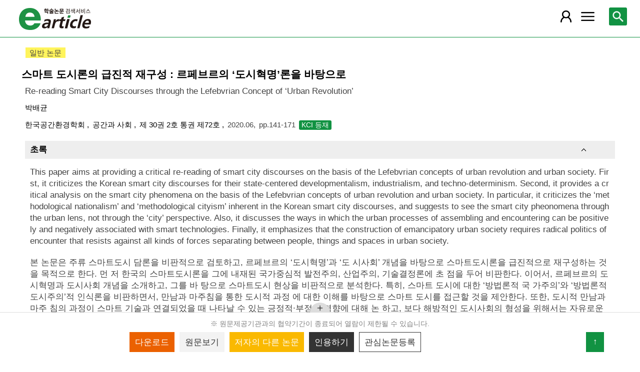

--- FILE ---
content_type: text/html; charset=utf-8
request_url: https://m.earticle.net/Article/A378618
body_size: 27759
content:
<!DOCTYPE html>

<html lang="ko">
<head>
	<title>스마트 도시론의 급진적 재구성 : 르페브르의 ‘도시혁명’론을 바탕으로  - earticle</title>
	<meta name="Keywords" content="스마트 도시론의 급진적 재구성 : 르페브르의 ‘도시혁명’론을 바탕으로 ,스마트도시, 도시혁명, 도시사회, 마주침의 정치, 4차 산업혁명,smart city, urban revolution, urban society, politics of encounter, 4th industrial revolutions "/>
<meta name="Description" content="본 논문은 주류 스마트도시 담론을 비판적으로 검토하고, 르페브르의 ‘도시혁명’과 ‘도 시사회’ 개념을 바탕으로 스마트도시론을 급진적으로 재구성하는 것을 목적으로 한다. 먼 저 한국"/>
<meta name="citation_title" content="스마트 도시론의 급진적 재구성 : 르페브르의 ‘도시혁명’론을 바탕으로 "/>
<meta name="citation_author" content="박배균"/>
<meta name="citation_issn" content="1225-6706"/>
<meta name="citation_publication_date" content="2020/06"/>
<meta name="citation_journal_title" content="공간과 사회"/>
<meta name="citation_volume" content="72"/>

<meta name="citation_firstpage" content="141"/>
<meta name="citation_lastpage" content="171"/>
<meta name="citation_keywords" content="스마트도시; 도시혁명; 도시사회; 마주침의 정치; 4차 산업혁명;smart city; urban revolution; urban society; politics of encounter; 4th industrial revolutions "/>
<meta name="citation_abstract" content="본 논문은 주류 스마트도시 담론을 비판적으로 검토하고, 르페브르의 ‘도시혁명’과 ‘도 시사회’ 개념을 바탕으로 스마트도시론을 급진적으로 재구성하는 것을 목적으로 한다. 먼 저 한국의 스마트도시론을 그에 내재된 국가중심적 발전주의, 산업주의, 기술결정론에 초 점을 두어 비판한다. 이어서, 르페브르의 도시혁명과 도시사회 개념을 소개하고, 그를 바 탕으로 스마트도시 현상을 비판적으로 분석한다. 특히, 스마트 도시에 대한 ‘방법론적 국 가주의’와 ‘방법론적 도시주의’적 인식론을 비판하면서, 만남과 마주침을 통한 도시적 과정 에 대한 이해를 바탕으로 스마트 도시를 접근할 것을 제안한다. 또한, 도시적 만남과 마주 침의 과정이 스마트 기술과 연결되었을 때 나타날 수 있는 긍정적·부정적 영향에 대해 논 하고, 보다 해방적인 도시사회의 형성을 위해서는 자유로운 만남과 마주침을 가로막는 장 애물에 대해 저항하는 급진적인 마주침의 정치가 필요함을 강조한다."/>
<meta name="citation_abstract_html_url" content="https://m.earticle.net/Article/A378618"/>
<meta property="og:type" content="article"/>
<meta property="og:title" content="스마트 도시론의 급진적 재구성 : 르페브르의 ‘도시혁명’론을 바탕으로 "/>
<meta property="og:site_name" content="earticle"/>
<meta property="og:url" content="https://m.earticle.net/Article/A378618"/>
<meta property="og:description" content="본 논문은 주류 스마트도시 담론을 비판적으로 검토하고, 르페브르의 ‘도시혁명’과 ‘도 시사회’ 개념을 바탕으로 스마트도시론을 급진적으로 재구성하는 것을 목적으로 한다. 먼 저 한국의 스마트도시론을 그에 내재된 국가중심적 발전주의, 산업주의, 기술결정론에 초 점을 두어 비판한다. 이어서, 르페브르의 도시혁명과 도시사회 개념을 소개하고, 그를 바 탕으로 스마트도시 현상을 비판적으로 분석한다. 특히, 스마트 도시에 대한 ‘방법론적 국 가주의’와 ‘방법론적 도시주의’적 인식론을 비판하면서, 만남과 마주침을 통한 도시적 과정 에 대한 이해를 바탕으로 스마트 도시를 접근할 것을 제안한다. 또한, 도시적 만남과 마주 침의 과정이 스마트 기술과 연결되었을 때 나타날 수 있는 긍정적·부정적 영향에 대해 논 하고, 보다 해방적인 도시사회의 형성을 위해서는 자유로운 만남과 마주침을 가로막는 장 애물에 대해 저항하는 급진적인 마주침의 정치가 필요함을 강조한다."/>

	
<meta http-equiv="X-UA-Compatible" content="IE=Edge" />
<meta http-equiv="Cache-Control" content="no-cache" />
<meta http-equiv="Pragma" content="no-cache" />
<meta name="viewport" content="width=device-width, initial-scale=1">
<link rel="shortcut icon" href="/images/earticle.ico" />
<link rel="icon" type="image/png" href="/images/favicon/favicon_16.png" sizes="16x16"/>
<link rel="icon" type="image/png" href="/images/favicon/favicon_24.png" sizes="24x24"/>
<link rel="icon" type="image/png" href="/images/favicon/favicon_32.png" sizes="32x32"/>
<link rel="icon" type="image/png" href="/images/favicon/favicon_48.png" sizes="48x48"/>
<link rel="icon" type="image/png" href="/images/favicon/favicon_64.png" sizes="64x64"/>
<link rel="icon" type="image/png" href="/images/favicon/favicon_72.png" sizes="72x72"/>
<link rel="icon" type="image/png" href="/images/favicon/favicon_96.png" sizes="96x96"/>
<link rel="icon" type="image/png" href="/images/favicon/favicon_120.png" sizes="120x120"/>
<link rel="icon" type="image/png" href="/images/favicon/favicon_128.png" sizes="128x128"/>
<link rel="icon" type="image/png" href="/images/favicon/favicon_150.png" sizes="150x150"/>
<link rel="icon" type="image/png" href="/images/favicon/favicon_180.png" sizes="180x180"/>
<link rel="icon" type="image/png" href="/images/favicon/favicon_196.png" sizes="196x196"/>

<!-- 아이폰 전용 태그 -->
<link rel="apple-touch-icon" href="/images/favicon/favicon_120.png" />
<!-- 안드로이드, 아이폰 모두 사용 가능한 태그 -->
<link rel="apple-touch-icon-precomposed" href="/images/favicon/favicon_120.png" />
<!--전화번호 링크 삭제-->
<meta name="format-detection" content="telephone=no" />

<script src="/Scripts/jquery-3.4.1.min.js"></script>
<script src="/Scripts/jquery-ui-1.12.1.min.js"></script>
<script src="/Scripts/jquery.cookie-1.4.1.min.js"></script>
<script src="/Scripts/jquery.validate.js"></script>
<script src="/Scripts/jquery.validate.unobtrusive.js"></script>
<script src="/Scripts/modernizr-2.8.3.js"></script>

<script src="/Scripts/site/common.prototype.js"></script>
<script src="/Scripts/site/common.ui.js"></script>
<script src="/Scripts/site/common.fn.js?v=231010.1834"></script>
<script src="/Scripts/site/event.js?v=200909.1133"></script>
<script src="/Scripts/site/common.slideTab.js"></script>

<link href="/Content/reset.min.css" rel="stylesheet" />
<link href="/Content/layout/common.css?v=191112.1738" rel="stylesheet" />
<link href="/Content/layout/layout.css" rel="stylesheet" />

	<script type="text/javascript" src="/Scripts/site/sub.js"></script>
	<script type="text/javascript" src="/Scripts/site/search.js?v=20240111"></script>
	<link href="/Content/layout/layout.sub.css?v=210813.1631" rel="stylesheet" />
</head>
<body translate="no">
	<h1 class="hidn">earticle</h1>
	
	<nav>
		<div class="nav-container nav-gnb-container">
			<ul class="nav-list">
				<li><a href="/Publisher/List" class="pub">발행기관</a></li>
				<li><a href="/Journal/List" class="jou">간행물</a></li>
				<li><a href="/Article/AdvancedSearch"  class="search">상세검색</a></li>
				<li><a href="/Public/Provider" class="share">국가지식</a></li>
			</ul>
			<div class="cs">
				<h3>고객지원</h3>
				<p class="tel"><label>전화번호</label><strong>  0505-555-0740</strong></p>
				<p class="email"><label>e-mail:</label><a tabindex="0" href="mailto: earticle@earticle.net"><span>  earticle@earticle.net</span></a></p>
				<p class="cs-time">
					평일 09:00~18:00  /  점심 12:00~13:00<br>
					토.일요일 및 공휴일은 휴무입니다.
				</p>

				<ul class="nav-cs-list">
					<li><a href="/CS/Notice/List" class="notice">공지사항</a></li>
					<li><a href="/CS/Society/NewsList" class="society">학회소식</a></li>
					<li><a href="/CS/QnA/List" class="qna">Q&amp;A</a></li>
					<li><a href="/CS/FAQ/List" class="faq">FAQ</a></li>
					<!--<li><a href="/CS/Guide" class="guide">이용안내</a></li>-->
					<li><a href="/CS/inquiry/Subscribe" class="subscribe">원문구독문의</a></li>
					<li><a href="/CS/inquiry/Partnership" class="partnership">학술단체 제휴문의</a></li>
					<li><a href="/CS/Etc/Email" class="email">메일보내기</a></li>
					<li><a href="/CS/Etc/Error" class="error">오류접수</a></li>
				</ul>
			</div>
		</div>
		<div class="nav-container nav-anb-container">
			<div class="nav-anb-login">
					<div class="anb-login-group ">
						<a href="/Account/GroupLogin" class="anb-guest boxing">기관회원 로그인 (3.14.8.209)</a>
					</div>
									<div class="anb-guest-user">
						<a href="/Account/PersonLogin" class="anb-login anb-guest boxing">개인회원 로그인</a>
						<a href="/PersonUser/Agreement" class="anb-join anb-guest boxing">개인회원 가입</a>
					</div>
			</div>
			<h3 class="hidn">개인회원 서비스</h3>
			<ul class="nav-myMenu-list">
				<li><a href="/Store/PurchaseHistory" class="purchase">구매내역</a></li>
				<li><a href="/Store/CartList" class="cart">장바구니</a></li>
				<li><a href="/Interest/JournalList" class="interest">관심저널</a></li>
				<li><a href="/SaveUrl/List" class="saveUrl">저장된 페이지</a></li>
				<li><a href="/Member/SearchHistory" class="history">검색 히스토리</a></li>
				<li><a href="/Member/QuoteSetting" class="quote">인용하기 양식</a></li>
				<li><a href="/Member/EditInfo" class="info">개인정보 관리</a></li>
				<li><a href="/Member/PasswordInfo" class="password">비밀번호 관리</a></li>
				<li><a href="/Member/OutLogin" class="outLogin">간편교외접속</a></li>
				<li><a href="/Member/Secession" class="secession">회원탈퇴</a></li>
			</ul>
		</div>
	</nav>

	<div class="ssch" id="ssch">
	<div class="top">
		<button title="본문으로 이동" id="btnMoveBody" class="prev"><span class="img-btn-span2">이전화면으로 →</span></button>
	</div>
	<div id="sschB">
		<fieldset>
			<legend class="hidn">
				논문검색
			</legend>
			<div class="ssch-form">
<form action="/Search/Result" id="topSearchForm" method="get">					<label for="top_search_option" class="hidn">검색범위</label>
					<select id="top_search_option" name="sf">
							<option value="1">전체</option>
	<option value="2">제목</option>
	<option value="3">저자명</option>
	<option value="4">키워드</option>
	<option value="5">초록/목차</option>
	<option value="6">간행물명</option>
	<option value="7">발행기관명</option>

						<option value="issn">ISSN</option>
					</select>
					<label for="top_search_input" class="hidn">검색어</label>
					<input type="text" tabindex="0" id="top_search_input" name="q" placeholder="검색어를 입력해주세요" />
					<button title="검색" id="btn_top_search" type="button" class="sch"><span class="img-btn-span">검색</span></button>
</form>			</div>
		</fieldset>
		<div class="ssch-auto" id="sschAuto"></div>
	</div>
</div>
	<div id="wrap">
		<header>
			
	<div class="clear">
		<a href="/" class="logo"><img src="/Images/m/logo.png" alt="earticle" title="earticle" /></a>
		<button type="button" id="btnTopSearch" title="논문검색" class="btn-menu btn-search"><span class="img-btn-span">논문검색</span></button>
		<button type="button" id="nav-gnb" title="사이트 메뉴" class="btn-menu btn-gnb"><span class="img-btn-span">사이트 메뉴</span></button>
			<button type="button" id="nav-anb" title="마이페이지 메뉴" class="btn-menu btn-account"><span class="img-btn-span">마이페이지 메뉴</span></button>
	</div>

		</header>
		<div id="body">
			
<div class="art-detail">
	<input type="hidden" id="d_refer" value="" />
	<input type="hidden" id="d_artType" value="A" />
	<input type="hidden" id="d_id" value="378618" />
	<input type="hidden" id="d_key" value="WD2mz+f7sE1DpF/X5/7wxvcLhxvfp1zs0ziHT+YwEh4=" />
	<form id="webtalksForm" name="webtalksForm" action="https://www.earticle.net/webtalks.aspx" method="post" target="wektalksFrame">
		<input type="hidden" id="webtalksLang" name="lang" value="" />
		<input type="hidden" id="webtalksCNT" name="CNT" value="" />
	</form>
	<iframe name="wektalksFrame" id="webtalksFrame" src="about:blank" style="width:100%;height:70px;display:none;"></iframe>
	<p class="art-label">
		<span class="part">일반 논문</span>	</p>
	<h2 class="page-title">
		스마트 도시론의 급진적 재구성 : 르페브르의 ‘도시혁명’론을 바탕으로 
	</h2>
	<div class="page-contents">
		<div class="page-sec">
			<h3 class="sec-title hidn">원문정보</h3>
			<div class="sec-contents">
					<p class="title-tran">Re-reading Smart City Discourses through the Lefebvrian Concept of ‘Urban Revolution’ </p>
								<p class="author-name"> <a href='/Search/Result?sf=3&q=%EB%B0%95%EB%B0%B0%EA%B7%A0'>박배균</a></p>
				<div class="art-info">
					<a href="/Publisher/Detail/275" title="한국공간환경학회 바로가기" class="direct">
						한국공간환경학회
					</a>
					<a href="/Journal/Detail/365 " title="공간과 사회 바로가기" class="direct">
						공간과 사회
					</a>
					<a href="/Journal/Issues/365/28427 " title="제 30권 2호 통권 제72호 바로가기" class="direct">
						제 30권 2호 통권 제72호
					</a>
					<span>2020.06</span>
					<span class="page">pp.141-171</span>
					<span class="reg">		<label class="registration">KCI 등재</label>
</span>
				</div>

				<div class="cited cited-naver">
					피인용수 : <strong>0</strong>건 <span class="provider">(자료제공 : <a href="http://academic.naver.com" target="_blank">네이버학술정보</a>)</span>
					<button type="button" id="btnCited" title="피인용 논문보기"><span>피인용 논문보기</span></button>
				</div>
			</div>
		</div>


			<div class="page-sec fade-sec" id="abstract">
				<h3 class="sec-title">초록</h3>
				<div class="sec-contents">
							<div class="abstract">
								<p class="lang">영어</p>
								<p class="art-content" id="abs_EW1">This paper aims at providing a critical re-reading of smart city discourses on the basis of the Lefebvrian concepts of urban revolution and urban society. First, it criticizes the Korean smart city discourses for their state-centered developmentalism, industrialism, and techno-determinism. Second, it provides a critical analysis on the smart city phenomena on the basis of the Lefebvrian concepts of urban revolution and urban society. In particular, it criticizes the ‘methodological nationalism’ and ‘methodological cityism’ inherent in the Korean smart city discourses, and suggests to see the smart city pheonomena through the urban lens, not through the ‘city’ perspective. Also, it discusses the ways in which the urban processes of assembling and encountering can be positively and negatively associated with smart technologies. Finally, it emphasizes that the construction of emancipatory urban society requires radical politics of encounter that resists against all kinds of forces separating between people, things and spaces in urban society.</p>
							</div>
																	<div class="abstract">
								<p class="lang">한국어</p>
								<p class="art-content" id="abs_KW1">본 논문은 주류 스마트도시 담론을 비판적으로 검토하고, 르페브르의 ‘도시혁명’과 ‘도 시사회’ 개념을 바탕으로 스마트도시론을 급진적으로 재구성하는 것을 목적으로 한다. 먼 저 한국의 스마트도시론을 그에 내재된 국가중심적 발전주의, 산업주의, 기술결정론에 초 점을 두어 비판한다. 이어서, 르페브르의 도시혁명과 도시사회 개념을 소개하고, 그를 바 탕으로 스마트도시 현상을 비판적으로 분석한다. 특히, 스마트 도시에 대한 ‘방법론적 국 가주의’와 ‘방법론적 도시주의’적 인식론을 비판하면서, 만남과 마주침을 통한 도시적 과정 에 대한 이해를 바탕으로 스마트 도시를 접근할 것을 제안한다. 또한, 도시적 만남과 마주 침의 과정이 스마트 기술과 연결되었을 때 나타날 수 있는 긍정적·부정적 영향에 대해 논 하고, 보다 해방적인 도시사회의 형성을 위해서는 자유로운 만남과 마주침을 가로막는 장 애물에 대해 저항하는 급진적인 마주침의 정치가 필요함을 강조한다.</p>
							</div>
				</div>
			</div>

			<div class="page-sec fade-sec" id="tableOfContents">
				<h3 class="sec-title">목차</h3>
				<div class="sec-contents art-content">
					요약<br/>1.&nbsp;들어가며<br/>2.&nbsp;‘스마트도시’&nbsp;이데올로기<br/>	1)&nbsp;기술주의적&nbsp;미래&nbsp;비전<br/>	2)&nbsp;스마트&nbsp;기술과&nbsp;새로운&nbsp;도시&nbsp;거버넌스의&nbsp;가능성<br/>	3)&nbsp;스마트&nbsp;도시론의&nbsp;지역적&nbsp;차이<br/>	4)&nbsp;한국&nbsp;스마트도시론의&nbsp;한계와&nbsp;문제점<br/>3.&nbsp;스마트&nbsp;도시론의&nbsp;급진적&nbsp;재구성<br/>	1)&nbsp;‘산업혁명’에서&nbsp;‘도시혁명’으로<br/>	2)&nbsp;변화된&nbsp;현실을&nbsp;보지&nbsp;못하게&nbsp;하는&nbsp;것들<br/>	3)&nbsp;도시사회에&nbsp;대한&nbsp;제대로&nbsp;된&nbsp;이해<br/>	4)&nbsp;도시혁명의&nbsp;관점에서&nbsp;스마트도시&nbsp;다시&nbsp;읽기<br/>4.&nbsp;맺으며:&nbsp;스마트&nbsp;기술과&nbsp;해방적&nbsp;도시사회의&nbsp;만남은&nbsp;가능한가?<br/>Abstract스마트&nbsp;도시론의&nbsp;급진적&nbsp;재구성&nbsp;169<br/>참고문헌<br/>
				</div>
			</div>


			<div class="page-sec fade-sec" id="keywords">
				<h3 class="sec-title">키워드</h3>
				<div class="sec-contents">
					<ul class="art-keywords">
								<li><a href="/Search/Result?sf=4&q=%ec%8a%a4%eb%a7%88%ed%8a%b8%eb%8f%84%ec%8b%9c" class="keyword">스마트도시</a></li>
								<li><a href="/Search/Result?sf=4&q=%eb%8f%84%ec%8b%9c%ed%98%81%eb%aa%85" class="keyword">도시혁명</a></li>
								<li><a href="/Search/Result?sf=4&q=%eb%8f%84%ec%8b%9c%ec%82%ac%ed%9a%8c" class="keyword">도시사회</a></li>
								<li><a href="/Search/Result?sf=4&q=%eb%a7%88%ec%a3%bc%ec%b9%a8%ec%9d%98+%ec%a0%95%ec%b9%98" class="keyword">마주침의 정치</a></li>
								<li><a href="/Search/Result?sf=4&q=4%ec%b0%a8+%ec%82%b0%ec%97%85%ed%98%81%eb%aa%85" class="keyword">4차 산업혁명</a></li>
								<li><a href="/Search/Result?sf=4&q=smart+city" class="keyword">smart city</a></li>
								<li><a href="/Search/Result?sf=4&q=urban+revolution" class="keyword">urban revolution</a></li>
								<li><a href="/Search/Result?sf=4&q=urban+society" class="keyword">urban society</a></li>
								<li><a href="/Search/Result?sf=4&q=politics+of+encounter" class="keyword">politics of encounter</a></li>
								<li><a href="/Search/Result?sf=4&q=4th+industrial+revolutions" class="keyword">4th industrial revolutions</a></li>

					</ul>
				</div>
			</div>

			<div class="page-sec fade-sec" id="authors">
				<h3 class="sec-title">저자정보</h3>
				<div class="sec-contents">
					<ul class="art-author">
							<li>
								<strong>박배균 </strong>
								Park, Bae-Gyoon. 서울대학교 지리교육과 교수 
							</li>
					</ul>
				</div>
			</div>
		<div class="page-sec fade-sec" id="reference">
			<h3 class="sec-title">참고문헌</h3>
			<div class="sec-contents">
				<div class="msg">
					<span class="source">자료제공 : <a href="http://academic.naver.com" target="_blank">네이버학술정보</a></span>
				</div>
				<ul class="art-ref"></ul>
				<div class="paging"></div>
			</div>
		</div>
		<div class="used-together page-sec fade-sec" id="usedTogether">
			<h3 class="sec-title">함께 이용한 논문</h3>
			<div class="sec-contents">
				<ul></ul>
			</div>
		</div>
	</div>
	<div class="tail-quick tail-quick-fix">
		<ul class="more" id="tail-more-list">
		</ul>
		<div class="more">
			<div class="more-bg"></div>
			<div class="more-open"><button id="btn-tail-more" title="페이지 메뉴" class=""><span class="img-btn-span">페이지 메뉴</span></button></div>
		</div>
		<div class="tail-button">
			<p class="msg">
※ 원문제공기관과의 협약기간이 종료되어 열람이 제한될 수 있습니다. 
			</p>
			<div class="art-ctl">
				<div class="tab-slider">
					<ul class="tab-list">
							<li>
								<button type="button" id="tail-download" title="다운로드"><span>다운로드</span></button>
							</li>
							<li>
								<button type="button" id="tail-directView" title="원문보기"><span>원문보기</span></button>
							</li>
						<li class="author"><button type="button" id="tail-authorMore" title="저자의 다른 논문"><span>저자의 다른 논문</span></button></li>
						<li><button type="button" id="tail-quote" title="인용하기"><span>인용하기</span></button></li>
						<li><button type="button" id="tail-bookmark" title="관심논문등록"><span>관심논문등록</span></button></li>
					</ul>
				</div>
			</div>
			<button type="button" id="move-top" title="위로 이동"><span>↑</span></button>
		</div>
	</div>
</div>


<div id="artCitedMore" class="modal-layer-show">
	<div class="msg">
		<span class="source">출처 : <a href="http://academic.naver.com" target="_blank">네이버학술정보</a></span>
	</div>
	<ul>
	</ul>
	<div class="paging loading"></div>
</div>

<div id="authorArticleMore" class="modal-layer-show">
	<div class="authors_act">
		<button type="button" id="btnExcelAuthors" title="Excel 다운로드" class="btn"><span>Excel 다운로드</span></button>
	</div>
	<ul class="art-list"></ul>
	<div class="paging loading"></div>
</div>

<div id="artBuyMsg" class="user-dialog-content-show art_list_act_dialog">
	<p class="current"><strong id="usable_buy_count">0</strong>개의 논문이 장바구니에 담겼습니다.</p>
	<p class="act">
		<button id="btnMoveCart" class="btn btn-basic" title="장바구니로 이동"><span>장바구니로 이동</span></button>
		<button class="btn btn-back btn-continue" title="계속해서 검색하기"><span>계속해서 검색하기</span></button>
	</p>
</div>

<script type="text/javascript" src="/Scripts/site/articleA.js?v=240117"></script>
<script type="text/javascript">

	_quote = [{type:"APA", contents:"박배균. (2020). 스마트 도시론의 급진적 재구성 : 르페브르의 ‘도시혁명’론을 바탕으로 . 공간과 사회, 72, 141-171."}
,{type:"APA", contents:"Park, Bae-Gyoon. (2020). Re-reading Smart City Discourses through the Lefebvrian Concept of ‘Urban Revolution’ . 공간과 사회, 72, 141-171."}
,{type:"Chicago1", contents:"박배균. \"스마트 도시론의 급진적 재구성 : 르페브르의 ‘도시혁명’론을 바탕으로 .\" 공간과 사회 72 (2020): 141-171."}
,{type:"Chicago1", contents:"Park, Bae-Gyoon. \"Re-reading Smart City Discourses through the Lefebvrian Concept of ‘Urban Revolution’ .\" 공간과 사회 72 (2020): 141-171."}
,{type:"Chicago2", contents:"박배균. 2020. 스마트 도시론의 급진적 재구성 : 르페브르의 ‘도시혁명’론을 바탕으로 . 공간과 사회 72:141-171"}
,{type:"Chicago2", contents:"Park, Bae-Gyoon. 2020. Re-reading Smart City Discourses through the Lefebvrian Concept of ‘Urban Revolution’ . 공간과 사회 72:141-171"}
,{type:"Vancouver", contents:"박배균. 스마트 도시론의 급진적 재구성 : 르페브르의 ‘도시혁명’론을 바탕으로 . 공간과 사회 2020;72:141-171."}
,{type:"Vancouver", contents:"Park, Bae-Gyoon. Re-reading Smart City Discourses through the Lefebvrian Concept of ‘Urban Revolution’ . 공간과 사회 2020;72:141-171."}
,{type:"MLA", contents:"박배균. \"스마트 도시론의 급진적 재구성 : 르페브르의 ‘도시혁명’론을 바탕으로 .\" 공간과 사회, 72 (2020):141-171."}
,{type:"MLA", contents:"Park, Bae-Gyoon. \"Re-reading Smart City Discourses through the Lefebvrian Concept of ‘Urban Revolution’ .\" 공간과 사회, 72 (2020):141-171."}
];

	function article_detail_call(isLoc, isJou) {

		if (isJou) {
			cited_call($("#d_artType").val() + $("#d_id").val());
			reference_call($("#d_id").val());
			author_check($("#d_id").val());
		}
		else {
			$("#reference").remove();
			$("#tail-authorMore").parents("li").remove();
			tab_slider_check();
		}

		if (isLoc) {
			usedTogether_call($("#d_artType").val() + $("#d_id").val());
		}
		else {
			$("div.used-together").remove();
		}
	}

	$(function(){
		
		article_detail_call(true, true);
		
		$("button.shorten").bind("click", function () {
			var val = $(this).val();
			if ($("#" + val).hasClass("all-view")) {
				$("#" + val).removeClass("all-view");
				$(this).removeClass("shorten-up");
				$(this).attr("title", "원문정보 더 보기");
				$(this).html("<span>원문정보 더 보기</span>");
			}
			else {
				$("#" + val).addClass("all-view");
				$(this).addClass("shorten-up");
				$(this).attr("title", "원문정보 감추기");
				$(this).html("<span>원문정보 감추기</span>");
			}
		});
		$("div.art-ctl button").bind("click", function(){
			var id = $(this).attr("id");
			var key = $("#d_artType").val() + $("#d_id").val();
			if(id == "tail-purchase")
			{
				selected_buy(key);
			}
			else if(id == "tail-download")
			{
				selected_download(key);
			}
			else if (id == "tail-directView") {
				selected_art_file_open(key);
			}
			else if(id == "tail-quote")
			{
				selected_quote("0" + key);
			}
			else if(id == "tail-bookmark")
			{
				selected_bookmark(key);
			}
		});

		page_tail_more_bind();
		$(window).scroll(function () {
			page_scroll_event();
		});
		__fade_sec_complete_handle = function () {
			page_scroll_event();
		};
		$("#btnMoveCart").bind("click", function () { cart_redirect();});
		$("button.btn-continue").bind("click", function () {
			dialog_close();
		});

		page_unload();
	});
</script>


		</div>
		
	<footer>
		<p>
			<span class="info">상호:  주식회사 학술교육원</span>
			<span class="info">대표:  노방용  </span>
			<span class="info">사업자등록번호:  122-81-88227</span>
			<span class="info">통신판매업신고번호:  제2008-인천부평-00176호   </span>
			<span class="info">정보보호책임자:  이두영 </span>
		</p>
		<p>
			<span class="info"> (21319)인천광역시 부평구 영성중로 50 미래타워 701호 </span>
			<span class="info">전화:  0505-555-0740 </span>
			<span class="info">이메일:  earticle@earticle.net </span>
		</p>
		<copyrignt>COPYRIGHT © 학술교육원. ALL RIGHTS RESERVED.</copyrignt>
		<p class="msg">사전허가 없는 무단 크롤링은 민형사상 책임을 물을 수 있습니다.</p>
		<p class="link">
			<a href="/Rule/Privacy">개인정보처리방침</a> |
			<a href="/Rule/NoMail">이메일무단수집거부</a> | 
			<a href="/Gate.aspx?mode=pc">PC버전</a>
		</p>
	</footer>
	</div>
</body>
</html>


--- FILE ---
content_type: text/html; charset=utf-8
request_url: https://m.earticle.net/Article/CheckOtherArticles/A378618
body_size: 88
content:
7ze9p2hWZF9wCaZpUjsQAPOXbO72q6pi6/31VB/2HLjwgoIO4KhbnG5Acm3xWLZAhE4hsrE9HotVlMplBK5aRw==

--- FILE ---
content_type: text/html; charset=utf-8
request_url: https://m.earticle.net/Article/UsedTogether/A378618
body_size: 772
content:
[{"ID":359301,"Title":"도시 커먼즈와 민주주의 : 도시 커먼즈 운동의 특징과 동학에 관한 이론적 재고찰 ","Level":0},{"ID":114401,"Title":"‘도시에 대한 권리’ 개념 및 관련 실천 운동의 흐름","Level":0},{"ID":350762,"Title":"미국 포틀랜드 시의 스마트 성장에 관한 비판적 고찰 : 미국 51개 대도시와의 비교를 중심으로 ","Level":0},{"ID":327258,"Title":"도시의 공기는 우리를 자유롭게 한다 - 데이비드 하비, 한상연 옮김, 『반란의 도시』 (에이도스, 2014)","Level":0},{"ID":309995,"Title":"북유럽 디자인 거버넌스의 사회혁신 패러다임 분석 - 핀란드, 덴마크, 독일의 디자인 주도 사회혁신 사례를 중심으로 -","Level":0}]

--- FILE ---
content_type: text/html; charset=utf-8
request_url: https://m.earticle.net/Article/Reference/A378618
body_size: 4714
content:
[{"Original":"국토교통부. 2019. ≪제3차 스마트시티 종합계획, 2019-2023≫. 세종: 국토교통부.","ID":0},{"Original":"김선배. 2017. ≪4차 산업혁명과 스마트 지역혁신: 정책모형과 과제≫. 산업연구원 이슈페이퍼.","ID":0},{"Original":"김용창. 2017. 「신자유주의 도시 인클로저와 실존의 위기: 거주자원의 공유화」. 최병두 외 편. ≪희망의 도시≫. 한울, 176-215.","ID":0},{"Original":"김태경. 2019. 「경기도형 스마트시티 조성 전략: 민관협력의 개방형 혁신 플랫폼」. ≪이슈&진단≫, 354, 1-25.","ID":0},{"Original":"도승연. 2017. 「푸코(Foucault)의 '문제화' 방식으로 스마트시티를 사유하기」, ≪공간과 사회≫27권 1호, 15-38.","ID":0},{"Original":"박준·유승호. 2017. 「스마트시티의 함의에 대한 비판적 이해: 정보통신기술, 거버넌스, 지속가능성, 도시개발 측면을 중심으로」. ≪공간과 사회≫, 27권 1호, 128-155.","ID":0},{"Original":"이광석. 2020. 「커먼즈, 다른 삶의 직조를 위하여: '피지털'로부터 읽기」. ≪문화과학≫ 101권, 50-78.","ID":0},{"Original":"이정훈·김태경·배영임. 2018. 「4차산업혁명 혁신에 성공하려면: 한국형 도시 공유 플랫폼을구축해야」. ≪이슈&진단≫, 326호, 1-25.","ID":0},{"Original":"임서환. 2017. 「사회ㆍ정치적 과제로서의 스마트시티」, ≪공간과 사회≫, 27권 1호, 5-14.","ID":0},{"Original":"조주현. 2018. 「4차 산업혁명시대의 도시변화와 디지털트윈 기반 스마트도시계획모델」. ≪도시정책연구≫, 9권 3호, 89-108.","ID":0},{"Original":"Amin, A., and N. Thrift. 1982. \"Neo-Marshallian Nodes in Global Networks.\" International Journal of Urban and Regional Research, 16(4), pp.571-587.","ID":0},{"Original":"Angelo, H., and D. Wachsmuth. 2015. \"Urbanizing Urban Political Ecology: A Critique of Methodological Cityism.\" International Journal of Urban and Regional Research 39(1), pp.16-27.","ID":0},{"Original":"Brenner, N. 2019. New Urban Spaces: Urban Theory and the Scale Question. New York:Oxford University Press.","ID":0},{"Original":"Florida, R. 2002. The rise of the creative class: and how it's transforming work, leisure, community and everyday life. New York: Basic Book.","ID":0},{"Original":"Fuchs, C. 2018. \"Industry 4.0: The Digital German Ideology.\"tripleC, 16(1), pp.280-289.","ID":0},{"Original":"Graham, S. 2002. \"Bridging urban digital divides: urban polarisation and information and communication technologies(s).\" Urban Studies, 39(1), pp.33-56.","ID":0},{"Original":"Harvey, D. 2003. The New Imperialism. Oxford University Press.","ID":0},{"Original":"Harvey, D. 2013. Rebel Cities: From the Right to the City and the Urban Revolution. Verso.","ID":0},{"Original":"Lefebvre, H. 2003. The Urban Revolution, trans. Bononno, R., Minneapolis: University of Minnesota Press.","ID":0},{"Original":"Mora, L., R. Bolici and M. Deakin. 2017. \"The First Two Decades of Smart-City Research:A Bibliometric Analysis.\" Journal of Urban Technology, 24(1), pp.3-27,","ID":0},{"Original":"Markusen, A. 1996. \"Sticky places in slippery spaces: a typology of industrial districts.\"Economic Geography, 72, pp.293-313.","ID":0},{"Original":"Merrifield, A. 2013, \"The urban question under planetary urbanization.\" International Journal of Urban and Regional Research, 37(3), pp.909-922.","ID":0},{"Original":"Hollands, R. G. 2008. \"Will the real smart city please stand up?\" City, 12(3), pp.303-320.","ID":0},{"Original":"Schmid, C. 2012, \"Henri Lefebvre, the Right to the City, and the New Metropolitan Mainstream,\"in Brenner, N., Marcuse, P., and Mayer, M. (eds.), Cities for People, Not for Profit: Critical Urban Theory and the Right to the City, Routledge, New York, pp.42-62.","ID":0},{"Original":"Schou, J., and M. Hielholt. 2019. \"Digital state spaces: state rescaling and advanced digitalization.\"Territory, Politics, Governance, 7(4), pp.438-454.","ID":0},{"Original":"Joss, S., F. Sengers, D. Schraven, F. Caprotti and Y. Dayot. 2019. \"The Smart City as Global Discourse: Storylines and Critical Junctures across 27 Cities.\" Journal of Urban Technology, 26(1), pp.3-34,","ID":0},{"Original":"Smith, N. 2003. \"Forward.\" In Lefebvre, H. trans. Bononno, R., The Urban Revolution, Minneapolis: University of Minnesota Press.","ID":0},{"Original":"Scott, A. J. 1988. Metropolis: from the division of labor to urban form. Berkeley: University of California Press.","ID":0},{"Original":"Storper, M. 1997. The regional world: territorial development in a global economy. New York: Guilford Press.","ID":0}]